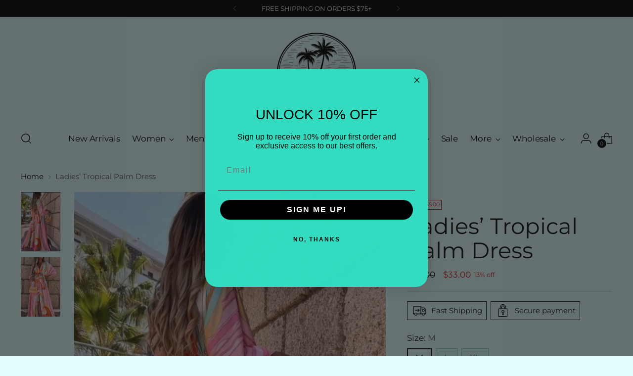

--- FILE ---
content_type: text/javascript
request_url: https://alexanderandfitz.com/cdn/shop/t/11/assets/bss-custom.js?v=69931870161258226711719297460
body_size: -341
content:
let timeBack=10;const handleF=()=>{const target=$("fieldset, select");target.length>0?$(target).on("change",()=>{setTimeout(()=>{const variantValue=new URLSearchParams(new URL(window.location.href).search).get("variant");console.log(variantValue),BSS_B2B.cp.changeProductPrice(JSON.parse($("#bss-b2b-store-data").html()),"[bss-b2b-variant-id]",!1,!1,variantValue)},200)}):timeBack-- >0&&setTimeout(handleF,300)};document.addEventListener("DOMContentLoaded",()=>{const searchInput=document.querySelector("#search");searchInput&&searchInput.addEventListener("input",()=>{setTimeout(()=>{BSS_B2B.changeProductPriceWithInterval()},500)}),setTimeout(()=>{const quickViewButtons=document.querySelectorAll('button[data-quick-shop-trigger="quick-view"]');console.log(quickViewButtons),quickViewButtons.length&&quickViewButtons.forEach(button=>{button.addEventListener("click",()=>{setTimeout(()=>{BSS_B2B.changeProductPriceWithInterval()},1500)})})},1e3),window.addEventListener("cart_changed",()=>{setTimeout(()=>{BSS_B2B.cart.fixer(JSON.parse($("#bss-b2b-store-data").html()),!1,!1),BSS_B2B.changeProductPriceWithInterval()},300)})});
//# sourceMappingURL=/cdn/shop/t/11/assets/bss-custom.js.map?v=69931870161258226711719297460


--- FILE ---
content_type: text/javascript; charset=utf-8
request_url: https://alexanderandfitz.com/en-ca/products/tropical-pal.js
body_size: 513
content:
{"id":7580410839282,"title":"Ladies’ Tropical Palm Dress","handle":"tropical-pal","description":"Perfect for a day at the beach or a night out water-side, this short-sleeved dress complements all who wear it. Featuring gorgeous and colorful palm leaves, easily transition from day to night with a button-up front enclosure.","published_at":"2022-03-12T17:09:58-05:00","created_at":"2022-03-12T17:03:48-05:00","vendor":"Alexander and Fitz","type":"","tags":["Beach Cover Ups","Dress","Maxi","sale","W Dress","Women"],"price":3300,"price_min":3300,"price_max":3300,"available":true,"price_varies":false,"compare_at_price":3800,"compare_at_price_min":3800,"compare_at_price_max":3800,"compare_at_price_varies":false,"variants":[{"id":42561325531378,"title":"M","option1":"M","option2":null,"option3":null,"sku":"","requires_shipping":true,"taxable":true,"featured_image":null,"available":true,"name":"Ladies’ Tropical Palm Dress - M","public_title":"M","options":["M"],"price":3300,"weight":0,"compare_at_price":3800,"inventory_management":"shopify","barcode":"","requires_selling_plan":false,"selling_plan_allocations":[]},{"id":45014696460530,"title":"L","option1":"L","option2":null,"option3":null,"sku":"","requires_shipping":true,"taxable":true,"featured_image":null,"available":false,"name":"Ladies’ Tropical Palm Dress - L","public_title":"L","options":["L"],"price":3300,"weight":0,"compare_at_price":3800,"inventory_management":"shopify","barcode":null,"requires_selling_plan":false,"selling_plan_allocations":[]},{"id":42561325596914,"title":"XL","option1":"XL","option2":null,"option3":null,"sku":"","requires_shipping":true,"taxable":true,"featured_image":null,"available":false,"name":"Ladies’ Tropical Palm Dress - XL","public_title":"XL","options":["XL"],"price":3300,"weight":0,"compare_at_price":3800,"inventory_management":"shopify","barcode":"","requires_selling_plan":false,"selling_plan_allocations":[]}],"images":["\/\/cdn.shopify.com\/s\/files\/1\/0616\/5564\/6450\/products\/ladies-tropical-palm-dress-alexander-and-fitz-1.jpg?v=1667497615","\/\/cdn.shopify.com\/s\/files\/1\/0616\/5564\/6450\/products\/ladies-tropical-palm-dress-alexander-and-fitz-2.jpg?v=1667497618"],"featured_image":"\/\/cdn.shopify.com\/s\/files\/1\/0616\/5564\/6450\/products\/ladies-tropical-palm-dress-alexander-and-fitz-1.jpg?v=1667497615","options":[{"name":"Size","position":1,"values":["M","L","XL"]}],"url":"\/en-ca\/products\/tropical-pal","media":[{"alt":"Ladies’ Tropical Palm Dress - Alexander and Fitz","id":31596863029490,"position":1,"preview_image":{"aspect_ratio":0.607,"height":1373,"width":833,"src":"https:\/\/cdn.shopify.com\/s\/files\/1\/0616\/5564\/6450\/products\/ladies-tropical-palm-dress-alexander-and-fitz-1.jpg?v=1667497615"},"aspect_ratio":0.607,"height":1373,"media_type":"image","src":"https:\/\/cdn.shopify.com\/s\/files\/1\/0616\/5564\/6450\/products\/ladies-tropical-palm-dress-alexander-and-fitz-1.jpg?v=1667497615","width":833},{"alt":"Ladies’ Tropical Palm Dress - Alexander and Fitz","id":31596863652082,"position":2,"preview_image":{"aspect_ratio":0.536,"height":1415,"width":759,"src":"https:\/\/cdn.shopify.com\/s\/files\/1\/0616\/5564\/6450\/products\/ladies-tropical-palm-dress-alexander-and-fitz-2.jpg?v=1667497618"},"aspect_ratio":0.536,"height":1415,"media_type":"image","src":"https:\/\/cdn.shopify.com\/s\/files\/1\/0616\/5564\/6450\/products\/ladies-tropical-palm-dress-alexander-and-fitz-2.jpg?v=1667497618","width":759}],"requires_selling_plan":false,"selling_plan_groups":[]}